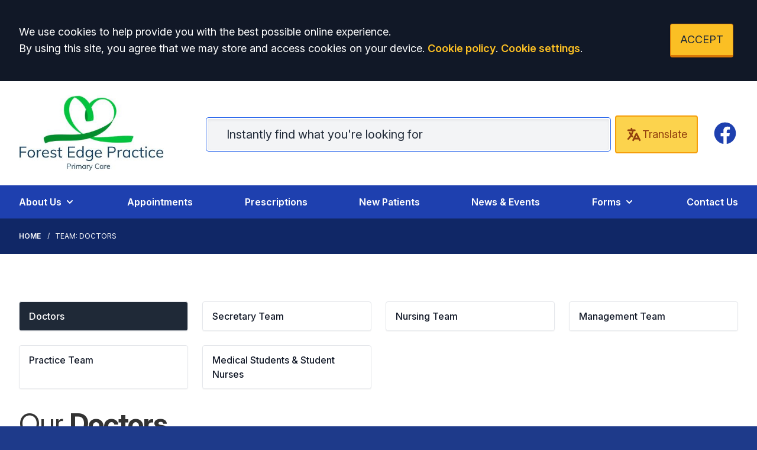

--- FILE ---
content_type: text/html; charset=utf-8
request_url: https://www.forestedgepractice.co.uk/team
body_size: 11300
content:
<!DOCTYPE html>
<html lang="en">
<head>
	<meta charset="utf-8">
	<meta http-equiv="X-UA-Compatible" content="IE=Edge">
	<meta name="viewport" content="width=device-width, initial-scale=1.0">
	<meta name="brand" content="treeviewdesigns">
	<meta name="theme" content="Luna">
	<meta name="csrf-token" content="h3HHgNugwwfCu3PwGdedqQqMvnQaAJC1surUjlnA">
	<meta name="search" content="{&quot;type&quot;:&quot;algolia&quot;,&quot;index&quot;:&quot;site_index&quot;,&quot;app_id&quot;:&quot;23XCGXX052&quot;,&quot;search_key&quot;:&quot;b43f9d9fccfef9281517b9393d9899c8&quot;,&quot;show_logo&quot;:&quot;true&quot;}">
	<meta name="js-files" content="{&quot;images\/structure\/search-by-algolia-light-background.svg&quot;:&quot;https:\/\/d2m1owqtx0c1qg.cloudfront.net\/themes\/luna\/default\/images\/structure\/search-by-algolia-light-background.svg&quot;}">
	<meta name="opening-hours" content="{&quot;monday&quot;:{&quot;from&quot;:&quot;08:30&quot;,&quot;to&quot;:&quot;18:30&quot;,&quot;is_closed&quot;:false},&quot;tuesday&quot;:{&quot;from&quot;:&quot;08:30&quot;,&quot;to&quot;:&quot;18:30&quot;,&quot;is_closed&quot;:false},&quot;wednesday&quot;:{&quot;from&quot;:&quot;08:30&quot;,&quot;to&quot;:&quot;18:30&quot;,&quot;is_closed&quot;:false},&quot;thursday&quot;:{&quot;from&quot;:&quot;08:30&quot;,&quot;to&quot;:&quot;18:30&quot;,&quot;is_closed&quot;:false},&quot;friday&quot;:{&quot;from&quot;:&quot;08:30&quot;,&quot;to&quot;:&quot;18:30&quot;,&quot;is_closed&quot;:false},&quot;saturday&quot;:{&quot;from&quot;:&quot;09:00&quot;,&quot;to&quot;:&quot;11:30&quot;,&quot;is_closed&quot;:false},&quot;sunday&quot;:{&quot;from&quot;:null,&quot;to&quot;:null,&quot;is_closed&quot;:true}}">
	<meta name="nav" content="{&quot;main&quot;:[{&quot;id&quot;:27,&quot;master_id&quot;:1,&quot;label&quot;:&quot;About Us&quot;,&quot;type&quot;:&quot;links-sub-navigation&quot;,&quot;url&quot;:null,&quot;body&quot;:null,&quot;target&quot;:&quot;_self&quot;,&quot;rel&quot;:null,&quot;subs&quot;:[{&quot;id&quot;:28,&quot;master_id&quot;:27,&quot;label&quot;:&quot;About Us&quot;,&quot;type&quot;:&quot;internal-resource&quot;,&quot;url&quot;:&quot;\/about-us&quot;,&quot;body&quot;:null,&quot;target&quot;:&quot;_self&quot;,&quot;rel&quot;:null,&quot;subs&quot;:[]},{&quot;id&quot;:43,&quot;master_id&quot;:27,&quot;label&quot;:&quot;Opening Hours&quot;,&quot;type&quot;:&quot;internal-resource&quot;,&quot;url&quot;:&quot;\/opening-closing-hours&quot;,&quot;body&quot;:null,&quot;target&quot;:&quot;_self&quot;,&quot;rel&quot;:null,&quot;subs&quot;:[]},{&quot;id&quot;:42,&quot;master_id&quot;:27,&quot;label&quot;:&quot;Policies &amp; Procedures&quot;,&quot;type&quot;:&quot;internal-resource&quot;,&quot;url&quot;:&quot;\/policies-procedures&quot;,&quot;body&quot;:null,&quot;target&quot;:&quot;_self&quot;,&quot;rel&quot;:null,&quot;subs&quot;:[]},{&quot;id&quot;:47,&quot;master_id&quot;:27,&quot;label&quot;:&quot;Leave a Review&quot;,&quot;type&quot;:&quot;external-resource&quot;,&quot;url&quot;:&quot;https:\/\/www.nhs.uk\/services\/gp-surgery\/the-forest-edge-practice\/F86007\/leave-a-review&quot;,&quot;body&quot;:null,&quot;target&quot;:&quot;_blank&quot;,&quot;rel&quot;:&quot;nofollow noopener&quot;,&quot;subs&quot;:[]},{&quot;id&quot;:53,&quot;master_id&quot;:27,&quot;label&quot;:&quot;Friends &amp; Family Test&quot;,&quot;type&quot;:&quot;internal-resource&quot;,&quot;url&quot;:&quot;\/friends-family-test&quot;,&quot;body&quot;:null,&quot;target&quot;:&quot;_self&quot;,&quot;rel&quot;:null,&quot;subs&quot;:[]},{&quot;id&quot;:37,&quot;master_id&quot;:27,&quot;label&quot;:&quot;Meet The Team&quot;,&quot;type&quot;:&quot;internal-resource&quot;,&quot;url&quot;:&quot;\/team&quot;,&quot;body&quot;:null,&quot;target&quot;:&quot;_self&quot;,&quot;rel&quot;:null,&quot;subs&quot;:[]},{&quot;id&quot;:44,&quot;master_id&quot;:27,&quot;label&quot;:&quot;Patient Group&quot;,&quot;type&quot;:&quot;internal-resource&quot;,&quot;url&quot;:&quot;\/about-the-ppg&quot;,&quot;body&quot;:null,&quot;target&quot;:&quot;_self&quot;,&quot;rel&quot;:null,&quot;subs&quot;:[]},{&quot;id&quot;:40,&quot;master_id&quot;:27,&quot;label&quot;:&quot;Job Vacancies&quot;,&quot;type&quot;:&quot;internal-resource&quot;,&quot;url&quot;:&quot;\/job-vacancies&quot;,&quot;body&quot;:null,&quot;target&quot;:&quot;_self&quot;,&quot;rel&quot;:null,&quot;subs&quot;:[]},{&quot;id&quot;:54,&quot;master_id&quot;:27,&quot;label&quot;:&quot;North East London ICB Trust&quot;,&quot;type&quot;:&quot;external-resource&quot;,&quot;url&quot;:&quot;https:\/\/northeastlondon.icb.nhs.uk\/&quot;,&quot;body&quot;:null,&quot;target&quot;:&quot;_blank&quot;,&quot;rel&quot;:&quot;nofollow noopener&quot;,&quot;subs&quot;:[]},{&quot;id&quot;:65,&quot;master_id&quot;:27,&quot;label&quot;:&quot;You and Your General Practice&quot;,&quot;type&quot;:&quot;external-resource&quot;,&quot;url&quot;:&quot;https:\/\/www.england.nhs.uk\/long-read\/you-and-your-general-practice-english\/&quot;,&quot;body&quot;:null,&quot;target&quot;:&quot;_blank&quot;,&quot;rel&quot;:&quot;nofollow noopener&quot;,&quot;subs&quot;:[]}]},{&quot;id&quot;:36,&quot;master_id&quot;:1,&quot;label&quot;:&quot;Appointments&quot;,&quot;type&quot;:&quot;internal-resource&quot;,&quot;url&quot;:&quot;\/appointments&quot;,&quot;body&quot;:null,&quot;target&quot;:&quot;_self&quot;,&quot;rel&quot;:null,&quot;subs&quot;:[]},{&quot;id&quot;:22,&quot;master_id&quot;:1,&quot;label&quot;:&quot;Prescriptions&quot;,&quot;type&quot;:&quot;internal-resource&quot;,&quot;url&quot;:&quot;\/repeat-prescriptions&quot;,&quot;body&quot;:null,&quot;target&quot;:&quot;_self&quot;,&quot;rel&quot;:null,&quot;subs&quot;:[]},{&quot;id&quot;:21,&quot;master_id&quot;:1,&quot;label&quot;:&quot;New Patients&quot;,&quot;type&quot;:&quot;internal-resource&quot;,&quot;url&quot;:&quot;\/new-patient-registration&quot;,&quot;body&quot;:null,&quot;target&quot;:&quot;_self&quot;,&quot;rel&quot;:null,&quot;subs&quot;:[]},{&quot;id&quot;:41,&quot;master_id&quot;:1,&quot;label&quot;:&quot;News &amp; Events&quot;,&quot;type&quot;:&quot;internal-resource&quot;,&quot;url&quot;:&quot;\/news&quot;,&quot;body&quot;:null,&quot;target&quot;:&quot;_self&quot;,&quot;rel&quot;:null,&quot;subs&quot;:[]},{&quot;id&quot;:55,&quot;master_id&quot;:1,&quot;label&quot;:&quot;Forms&quot;,&quot;type&quot;:&quot;links-sub-navigation&quot;,&quot;url&quot;:null,&quot;body&quot;:null,&quot;target&quot;:&quot;_self&quot;,&quot;rel&quot;:null,&quot;subs&quot;:[{&quot;id&quot;:56,&quot;master_id&quot;:55,&quot;label&quot;:&quot;Accessibility Needs&quot;,&quot;type&quot;:&quot;internal-resource&quot;,&quot;url&quot;:&quot;\/form-accessibility-needs&quot;,&quot;body&quot;:null,&quot;target&quot;:&quot;_self&quot;,&quot;rel&quot;:null,&quot;subs&quot;:[]},{&quot;id&quot;:57,&quot;master_id&quot;:55,&quot;label&quot;:&quot;Application for Online Access&quot;,&quot;type&quot;:&quot;internal-resource&quot;,&quot;url&quot;:&quot;\/form-application-for-online&quot;,&quot;body&quot;:null,&quot;target&quot;:&quot;_self&quot;,&quot;rel&quot;:null,&quot;subs&quot;:[]},{&quot;id&quot;:58,&quot;master_id&quot;:55,&quot;label&quot;:&quot;Carer Registration&quot;,&quot;type&quot;:&quot;internal-resource&quot;,&quot;url&quot;:&quot;\/form-carer-registration&quot;,&quot;body&quot;:null,&quot;target&quot;:&quot;_self&quot;,&quot;rel&quot;:null,&quot;subs&quot;:[]},{&quot;id&quot;:59,&quot;master_id&quot;:55,&quot;label&quot;:&quot;Feedback and Suggestions&quot;,&quot;type&quot;:&quot;internal-resource&quot;,&quot;url&quot;:&quot;\/feedback-and-suggestions-form&quot;,&quot;body&quot;:null,&quot;target&quot;:&quot;_self&quot;,&quot;rel&quot;:null,&quot;subs&quot;:[]},{&quot;id&quot;:60,&quot;master_id&quot;:55,&quot;label&quot;:&quot;New Patient Registration&quot;,&quot;type&quot;:&quot;internal-resource&quot;,&quot;url&quot;:&quot;\/form-new-patient-registration&quot;,&quot;body&quot;:null,&quot;target&quot;:&quot;_self&quot;,&quot;rel&quot;:null,&quot;subs&quot;:[]},{&quot;id&quot;:64,&quot;master_id&quot;:55,&quot;label&quot;:&quot;Out of Area Disclaimer Form&quot;,&quot;type&quot;:&quot;internal-resource&quot;,&quot;url&quot;:&quot;\/form-out-of-area-disclaimer&quot;,&quot;body&quot;:null,&quot;target&quot;:&quot;_self&quot;,&quot;rel&quot;:null,&quot;subs&quot;:[]},{&quot;id&quot;:61,&quot;master_id&quot;:55,&quot;label&quot;:&quot;PPG Signup Form&quot;,&quot;type&quot;:&quot;internal-resource&quot;,&quot;url&quot;:&quot;\/form-ppg-signup-form&quot;,&quot;body&quot;:null,&quot;target&quot;:&quot;_self&quot;,&quot;rel&quot;:null,&quot;subs&quot;:[]},{&quot;id&quot;:62,&quot;master_id&quot;:55,&quot;label&quot;:&quot;Summary Care Record Opt-Out&quot;,&quot;type&quot;:&quot;internal-resource&quot;,&quot;url&quot;:&quot;\/form-summary-care-record-opt-out&quot;,&quot;body&quot;:null,&quot;target&quot;:&quot;_self&quot;,&quot;rel&quot;:null,&quot;subs&quot;:[]},{&quot;id&quot;:63,&quot;master_id&quot;:55,&quot;label&quot;:&quot;Travel Risk Assessment&quot;,&quot;type&quot;:&quot;internal-resource&quot;,&quot;url&quot;:&quot;\/form-travel-risk-assessment&quot;,&quot;body&quot;:null,&quot;target&quot;:&quot;_self&quot;,&quot;rel&quot;:null,&quot;subs&quot;:[]}]},{&quot;id&quot;:46,&quot;master_id&quot;:1,&quot;label&quot;:&quot;Contact Us&quot;,&quot;type&quot;:&quot;internal-resource&quot;,&quot;url&quot;:&quot;\/contact&quot;,&quot;body&quot;:null,&quot;target&quot;:&quot;_self&quot;,&quot;rel&quot;:null,&quot;subs&quot;:[]}],&quot;footer&quot;:[{&quot;id&quot;:10,&quot;master_id&quot;:2,&quot;label&quot;:&quot;Terms of Use&quot;,&quot;type&quot;:&quot;internal-resource&quot;,&quot;url&quot;:&quot;\/cookies&quot;,&quot;body&quot;:null,&quot;target&quot;:&quot;_self&quot;,&quot;rel&quot;:null,&quot;subs&quot;:[]},{&quot;id&quot;:11,&quot;master_id&quot;:2,&quot;label&quot;:&quot;Disclaimer&quot;,&quot;type&quot;:&quot;internal-resource&quot;,&quot;url&quot;:&quot;\/events&quot;,&quot;body&quot;:null,&quot;target&quot;:&quot;_self&quot;,&quot;rel&quot;:null,&quot;subs&quot;:[]},{&quot;id&quot;:12,&quot;master_id&quot;:2,&quot;label&quot;:&quot;Accessibility Statement&quot;,&quot;type&quot;:&quot;internal-resource&quot;,&quot;url&quot;:&quot;\/cookies&quot;,&quot;body&quot;:null,&quot;target&quot;:&quot;_self&quot;,&quot;rel&quot;:null,&quot;subs&quot;:[]},{&quot;id&quot;:14,&quot;master_id&quot;:2,&quot;label&quot;:&quot;Cookies&quot;,&quot;type&quot;:&quot;internal-resource&quot;,&quot;url&quot;:&quot;\/cookies&quot;,&quot;body&quot;:null,&quot;target&quot;:&quot;_self&quot;,&quot;rel&quot;:null,&quot;subs&quot;:[]},{&quot;id&quot;:15,&quot;master_id&quot;:2,&quot;label&quot;:&quot;Site Map&quot;,&quot;type&quot;:&quot;external-resource&quot;,&quot;url&quot;:&quot;sitemap.xml&quot;,&quot;body&quot;:null,&quot;target&quot;:&quot;_self&quot;,&quot;rel&quot;:null,&quot;subs&quot;:[]}]}">
	<meta name="cookies" content="{&quot;third_party_cookies&quot;:&quot;off&quot;,&quot;third_party_enabled&quot;:false}">
	<meta name="insights" content="{&quot;enabled&quot;:false,&quot;feedbackEnabled&quot;:true,&quot;gtm_id&quot;:null}">
	<meta name="captcha-site-key" content="6Lca5-UeAAAAAAHQsZMzaLb68lS0GOjrslIfeA4S">
	<title>Doctors</title><meta name="description" content="Meet The Doctors"><meta name="author" content="Tree View Designs"><meta name="google-maps-api-key" content="AIzaSyA5I9I_8lMYxzidQeU0LmtRLV1FRcs7aYs">
	<link rel="apple-touch-icon" sizes="57x57" href="https://d2m1owqtx0c1qg.cloudfront.net/themes/resources/favicon/apple-icon-57x57.png">
<link rel="apple-touch-icon" sizes="60x60" href="https://d2m1owqtx0c1qg.cloudfront.net/themes/resources/favicon/apple-icon-60x60.png">
<link rel="apple-touch-icon" sizes="72x72" href="https://d2m1owqtx0c1qg.cloudfront.net/themes/resources/favicon/apple-icon-72x72.png">
<link rel="apple-touch-icon" sizes="76x76" href="https://d2m1owqtx0c1qg.cloudfront.net/themes/resources/favicon/apple-icon-76x76.png">
<link rel="apple-touch-icon" sizes="114x114" href="https://d2m1owqtx0c1qg.cloudfront.net/themes/resources/favicon/apple-icon-114x114.png">
<link rel="apple-touch-icon" sizes="120x120" href="https://d2m1owqtx0c1qg.cloudfront.net/themes/resources/favicon/apple-icon-120x120.png">
<link rel="apple-touch-icon" sizes="144x144" href="https://d2m1owqtx0c1qg.cloudfront.net/themes/resources/favicon/apple-icon-144x144.png">
<link rel="apple-touch-icon" sizes="152x152" href="https://d2m1owqtx0c1qg.cloudfront.net/themes/resources/favicon/apple-icon-152x152.png">
<link rel="apple-touch-icon" sizes="180x180" href="https://d2m1owqtx0c1qg.cloudfront.net/themes/resources/favicon/apple-icon-180x180.png">
<link rel="icon" type="image/png" sizes="192x192"  href="https://d2m1owqtx0c1qg.cloudfront.net/themes/resources/favicon/android-icon-192x192.png">
<link rel="icon" type="image/png" sizes="32x32" href="https://d2m1owqtx0c1qg.cloudfront.net/themes/resources/favicon/favicon-32x32.png">
<link rel="icon" type="image/png" sizes="96x96" href="https://d2m1owqtx0c1qg.cloudfront.net/themes/resources/favicon/favicon-96x96.png">
<link rel="icon" type="image/png" sizes="16x16" href="https://d2m1owqtx0c1qg.cloudfront.net/themes/resources/favicon/favicon-16x16.png">
<link rel="manifest" href="https://d2m1owqtx0c1qg.cloudfront.net/themes/resources/favicon/manifest.json">
<meta name="msapplication-TileColor" content="#ffffff">
<meta name="msapplication-TileImage" content="https://d2m1owqtx0c1qg.cloudfront.net/themes/resources/favicon/ms-icon-144x144.png">
<meta name="theme-color" content="#ffffff">	<style>
		:root {--font-size: 1.125rem;--line-height: 1.75rem;--color-bg: #1E3A8A;--color-text: #333333;--color-anchor-text: #1D4ED8;--color-anchor-text-hover: #131212;--color-anchor-bg: transparent;--color-anchor-bg-hover: #F8E71C;--color-primary: #1E40AF;--color-primary-reverse: #ffffff;--color-primary-hover: #1E3A8A;--color-primary-border: #001927;--color-secondary: #007F3B;--color-secondary-reverse: #ffffff;--color-secondary-hover: #037035;--color-secondary-border: #00401E;--color-brand-three: #374151;--color-brand-three-reverse: #ffffff;--color-brand-three-hover: #4B5563;--color-brand-three-border: #1F2937;--color-brand-four: #14406B;--color-brand-four-reverse: #ffffff;--color-brand-four-hover: #059669;--color-brand-four-border: #065F46;--color-brand-five: #5f2861;--color-brand-five-reverse: #ffffff;--color-brand-five-hover: #059669;--color-brand-five-border: #065F46;--color-breadcrumbs-bg: #102766;--color-breadcrumbs-text: #FFFFFF;--color-breadcrumbs-hover: #F8E71C;--color-breadcrumbs-active: #FFFFFF;--color-breaking-news-bg: #ffeb3b;--color-breaking-news-heading: #212b32;--color-breaking-news-text: #212b32;--color-breaking-news-anchor: #005eb8;--color-breaking-news-anchor-hover: #ffffff;--color-breaking-news-anchor-hover-bg: #005eb8;--color-breaking-news-cursor: #212b32;--color-breaking-news-navigation: #212b32;--color-breaking-news-navigation-hover: #005eb8;--color-feedback-bg: #111827;--color-feedback-heading: #fde047;--color-feedback-sub-heading: #ffffff;--color-feedback-text: #ffffff;--color-feedback-button-bg: #005eb8;--color-feedback-button-text: #ffffff;--color-feedback-button-bg-hover: #005eb8;--color-feedback-button-text-hover: #ffffff;--color-feedback-ping: #fde047;--color-feedback-ping-hover: #fde047;--padding-top-segment-default: 2rem;--padding-bottom-segment-default: 2rem;--padding-top-segment-sm: 2.5rem;--padding-bottom-segment-sm: 2.5rem;--padding-top-segment-md: 4rem;--padding-bottom-segment-md: 4rem;--padding-top-segment-lg: 5rem;--padding-bottom-segment-lg: 5rem;--padding-top-segment-xl: 5rem;--padding-bottom-segment-xl: 5rem;--padding-top-segment-2xl: 5rem;--padding-bottom-segment-2xl: 5rem}
	</style>
	<link rel="stylesheet" href="https://d2m1owqtx0c1qg.cloudfront.net/themes/luna/default/dist/css/app.css?v=a8d07eea787af907b673fcaa5da22421">
	<script async src="https://d2m1owqtx0c1qg.cloudfront.net/themes/luna/default/dist/js/head.js?v=a8d07eea787af907b673fcaa5da22421"></script>
	<meta property="og:title" content="Doctors" />
<meta property="og:type" content="website" />
<meta property="og:url" content="https://www.forestedgepractice.co.uk/team" />
	<style>
    a {
    font-weight:600;
    }
</style>
	
	<script src="https://www.google.com/recaptcha/api.js" defer></script>
		</head>
<body>
<main class="relative">
		<div id="app" >

		
		<cookie-consent accept-all-label="ACCEPT">
			<template v-slot:consent="{ toggle }">
				<p class="text-white lg:mb-0">We use cookies to help provide you with the best possible online experience.<br />By using this site, you agree that we may store and access cookies on your device. <a href="/cookies" class="text-yellow-400 hover:text-gray-400">Cookie policy</a>.
<a href="#" @click.prevent="toggle" class="text-yellow-400 hover:text-gray-400">Cookie settings</a>.</p>
			</template>
			<template v-slot:setup>
				<cookie-setup
					wrapper-class="mt-6 pt-6 border-t border-solid border-gray-600"
					on-label="On" off-label="Off"
					confirm-selection-label="Confirm selection"
				>
					<template v-slot:functional>
						<h3 class="text-yellow-400">Functional Cookies</h3><p class="text-white">Functional Cookies are enabled by default at all times so that we can save your preferences for cookie settings and ensure site works and delivers best experience.</p>
					</template>
					<template v-slot:third-party>
						<h3 class="text-yellow-400">3rd Party Cookies</h3><p class="text-white">This website uses Google Analytics to collect anonymous information such as the number of visitors to the site, and the most popular pages.<br />Keeping this cookie enabled helps us to improve our website.</p>
					</template>
				</cookie-setup>
			</template>
		</cookie-consent>

		

		<google-translate-dialog></google-translate-dialog>
<header id="header" class="bg-white">
    <div class="container xl:py-6 py-3 xl:flex xl:justify-between items-center">
        <div class="xl:flex xl:flex-row items-center">
            <div class="xl:flex-1 xl:pr-10">
                <a class="xl:flex pb-0 hover:bg-transparent items-center" href="/" aria-label="Home">
                    <img src="/media/content/images/logos/logo.webp" alt="Forest Edge Surgery Logo" class="h-32 mx-auto xl:pr-8" />
                </a>
            </div>
        </div>
        <div class="xl:flex-grow pb-6 xl:pb-0">
            <div class="py-3 flex items-center">
                <search-form 
                    input-class="py-3 pl-2 pr-5 md:pl-8 md:pr-16 block w-full shadow-inner bg-gray-100 shadow text-primary md:text-xl border-2 focus:border-white border-primary placeholder-gray-800 rounded"
                    close-button-class="text-primary absolute right-0 top-0 h-full w-14 md:w-20 flex items-center justify-center cursor-pointer">
                </search-form>
                <google-translate-toggle class="inline-flex items-center justify-center w-12 md:w-24 lg:w-auto ml-2 bg-yellow-300 hover:bg-yellow-400 text-yellow-800 rounded border-2 border-yellow-500 py-3 md:py-4 md:px-4 mt-1">
                    <google-translate-icon class="h-6 w-6 md:h-7 md:w-7"></google-translate-icon><span class="hidden lg:inline-block">Translate</span>
                </google-translate-toggle>

            </div>

        </div>
        <!--Social icons:-->
                <div class="hidden xl:flex ml-6 space-x-2">
                    <a href="https://www.facebook.com/61581599825706/" rel="noopener noreferrer nofollow" target="_blank" title="Facebook (Opens in new window)" 
                    class="bg-transparent focus:bg-transparent text-primary hover:bg-transparent hover:text-primary-hover focus:text-primary-hover">
                        <span class="sr-only">Facebook</span> 
                        <svg fill="currentColor" viewBox="0 0 24 24" aria-hidden="true" class="h-11 w-auto">
                            <path fill-rule="evenodd" d="M22 12c0-5.523-4.477-10-10-10S2 6.477 2 12c0 4.991 3.657 9.128 8.438 9.878v-6.987h-2.54V12h2.54V9.797c0-2.506 1.492-3.89 3.777-3.89 1.094 0 2.238.195 2.238.195v2.46h-1.26c-1.243 0-1.63.771-1.63 1.562V12h2.773l-.443 2.89h-2.33v6.988C18.343 21.128 22 16.991 22 12z" clip-rule="evenodd"></path>
                        </svg>
                    </a>
                    
                </div>
    </div>
    <section class="bg-primary">
        <div class="container">
            <main-navigation-toggler
                collapsed-class="xl:hidden text-white flex justify-between items-center w-full py-3"
                expanded-class="xl:hidden text-primary-reverse flex justify-between items-center w-full py-3 border-b border-white"
            ></main-navigation-toggler>
            <main-navigation
                main-wrapper-css="w-full py-2 xl:py-0 xl:flex xl:w-auto flex-col xl:flex-row xl:space-x-5 xl:justify-between"
                main-anchor-css="block py-2 xl:py-4 text-base text-white bg-transparent hover:text-blue-200 focus:text-primary-reverse hover:bg-transparent focus:bg-transparent font-semibold"
                main-expanded-anchor-css="block py-2 xl:py-4 text-base text-blue-100 bg-transparent hover:text-blue-100 hover:bg-transparent font-semibold"
                sub-wrapper-css="flex flex-col bg-primary py-1 xl:rounded-b overflow-hidden text-base whitespace-nowrap xl:shadow xl:border-t-2 border-primary-border xl:absolute"
                sub-anchor-css="py-2 px-4 text-white bg-primary xl:text-primary-reverse hover:text-blue-200 hover:bg-transparent"
            ></main-navigation>
        </div>
    </section>
</header>
<show-if-path :paths="['/']">
    <div class="w-full">
        <braking-news-feed></braking-news-feed>
    </div>
</show-if-path>

					<div class="breadcrumbs">

    <nav class="container" aria-label="You are here:">

        
            
                <a href="/" class="whitespace-nowrap">Home</a>

            
        
            
                <span class="whitespace-nowrap">
                    Team: Doctors
                </span>

            
        
    </nav>

</div>		
		<section>
			    <section class="segment bg-white">
        <div class="container">
            <select-redirect
    :options="[{&quot;name&quot;:&quot;Doctors&quot;,&quot;value&quot;:&quot;https:\/\/www.forestedgepractice.co.uk\/team?category=doctors&quot;},{&quot;name&quot;:&quot;Secretary Team&quot;,&quot;value&quot;:&quot;https:\/\/www.forestedgepractice.co.uk\/team?category=secretary-team&quot;},{&quot;name&quot;:&quot;Nursing Team&quot;,&quot;value&quot;:&quot;https:\/\/www.forestedgepractice.co.uk\/team?category=nursing-team&quot;},{&quot;name&quot;:&quot;Management Team &quot;,&quot;value&quot;:&quot;https:\/\/www.forestedgepractice.co.uk\/team?category=reception-team&quot;},{&quot;name&quot;:&quot;Practice Team&quot;,&quot;value&quot;:&quot;https:\/\/www.forestedgepractice.co.uk\/team?category=practice-team&quot;},{&quot;name&quot;:&quot;Medical Students &amp; Student Nurses&quot;,&quot;value&quot;:&quot;https:\/\/www.forestedgepractice.co.uk\/team?category=medical-students-student-nurses&quot;}]"
    aria-label="Team categories"
    class="mb-8 md:hidden"
></select-redirect>

<div class="hidden md:grid grid-cols-1 sm:grid-cols-2 md:grid-cols-3 lg:grid-cols-4 gap-4 lg:gap-6 mb-8">
    <a
        v-for="category in [{&quot;name&quot;:&quot;Doctors&quot;,&quot;value&quot;:&quot;https:\/\/www.forestedgepractice.co.uk\/team?category=doctors&quot;},{&quot;name&quot;:&quot;Secretary Team&quot;,&quot;value&quot;:&quot;https:\/\/www.forestedgepractice.co.uk\/team?category=secretary-team&quot;},{&quot;name&quot;:&quot;Nursing Team&quot;,&quot;value&quot;:&quot;https:\/\/www.forestedgepractice.co.uk\/team?category=nursing-team&quot;},{&quot;name&quot;:&quot;Management Team &quot;,&quot;value&quot;:&quot;https:\/\/www.forestedgepractice.co.uk\/team?category=reception-team&quot;},{&quot;name&quot;:&quot;Practice Team&quot;,&quot;value&quot;:&quot;https:\/\/www.forestedgepractice.co.uk\/team?category=practice-team&quot;},{&quot;name&quot;:&quot;Medical Students &amp; Student Nurses&quot;,&quot;value&quot;:&quot;https:\/\/www.forestedgepractice.co.uk\/team?category=medical-students-student-nurses&quot;}]"
        :href="category.value"
        role="button"
        class="flex shadow-sm rounded border border-gray-200 default-box"
        :class="['https://www.forestedgepractice.co.uk/team?category=doctors' === category.value ? 'text-white hover:text-white focus:text-white bg-gray-800 hover:bg-gray-800 focus:bg-gray-800' : 'text-gray-900 hover:text-gray-900 focus:text-gray-900 bg-white hover:bg-gray-50 focus:bg-gray-50']"
    >
        <span
            class="block px-4 py-3 text-base font-medium whitespace-pre-wrap truncate"
        >{{ category.name }}</span>
    </a>
</div>
            <h1 class="inline-block border-b-8 border-primary-border mb-0 pb-5">Our <strong>Doctors</strong></h1>

<div class="h-8 mt-6 border-t border-gray-300"> </div>

<div class="grid gap-6 lg:grid-cols-2 lg:gap-12">
<div class="bg-white p-10 rounded shadow">
<h2>Dr. R. Cameron-Mowat</h2>

<p><strong>Gender:</strong> Female<br />
<strong>Primary qualifications:</strong> MB, BS, MRCGP, DRCOG<br />
<strong>Other qualifications:</strong> Qualified 1977 at the Royal London Hospital<br />
<strong>Special interests:</strong> Gynae, Palliative Care, Family Planning, Teaching</p>

<p><strong>Qualified:</strong> 1977 at the Royal London Hospital</p>

<p><strong>Working Days: </strong>Tuesday and Thursday</p>

<p><strong>GMC Number:</strong> 2372332</p>
</div>

<div class="bg-white p-10 rounded shadow">
<h2>Dr. M. Tahir</h2>

<p><strong>Gender:</strong> Male<br />
<strong>Primary qualifications:</strong> MB, BS, MRCGP, MBBS 1988 University of Newcastle upon Tyne<br />
<strong>Special interests:</strong> Diabetes, Hypertension, MSK</p>

<p><strong>Qualified: </strong>1988 from Newcastle-upon-Tyne</p>

<p><strong>Working Days: </strong>Tuesday, Wednesday, Thursday, Friday</p>

<p><strong>GMC Number: </strong>3282588</p>
</div>

<div class="bg-white p-10 rounded shadow">
<h2>Dr. S. Thompson</h2>

<p><strong>Gender:</strong> Female<br />
<strong>Primary qualifications:</strong> MBBS, +  MRCGP. + DFFP. <br />
<strong>Special interests:</strong> QOF, Hypertension, Coronary Heart Disease, Atrial Fibrillation</p>

<p><strong>Qualified:</strong> 1997 University of London. Also, Qualified 1997 from St Barts Hospital Medical School. </p>

<p><strong>Working Days: </strong>Monday,<strong> </strong>Tuesday, Wednesday, Thursday, Friday</p>

<p><strong>GMC Number:</strong> 4478175</p>
</div>

<div class="bg-white p-10 rounded shadow">
<h2>Dr. A. Hameed</h2>

<p><strong>Gender:</strong> Female<br />
<strong>Primary qualifications:</strong> MBBS, MRCGP<br />
<strong>Special interests:</strong> Child Safeguarding, Training</p>

<p><strong>Qualified:</strong> 2010 from St George's University (London)</p>

<p><strong>Working Days: </strong>Monday, Wednesday, Thursday, Friday</p>

<p><strong>GMC Number: </strong>7083858</p>
</div>

<div class="bg-white p-10 rounded shadow">
<h2>Dr. G. Todd</h2>

<p><strong>Gender:</strong> Female<br />
<strong>Primary qualifications:</strong> BSc, MBBS, MRCGP<br />
<strong>Special interests:</strong> Pharmacy/ Medicine Management</p>

<p><strong>Qualified:</strong> 2015 from Barts and The London School of Medicine and Dentistry (London)</p>

<p><strong>Working Days: </strong>Monday, Tuesday, Wednesday, Thursday</p>

<p><strong>GMC Number: </strong>7495117 </p>
</div>

<div class="bg-white p-10 rounded shadow">
<h2>Dr. R. Rahman</h2>

<p><strong>Gender:</strong> Female<br />
<strong>Primary qualifications:</strong> MB ChB 2016, BSc Global Health, MRCGP<br />
<strong>Special interests:</strong> QOF, Care of Elderly, Mental Health</p>

<p><strong>Qualified: </strong>2016 University of Manchester</p>

<p><strong>Working Days: </strong>Tuesday, Wednesday, Thursday, Friday</p>

<p><strong>GMC Number: </strong>7528205</p>
</div>

<div class="bg-white p-10 rounded shadow">
<h2>Dr. N. Akram</h2>

<p><strong>Gender:</strong> Female<br />
<strong>Primary qualifications:</strong> MBBS, DRCOG, DFFP, MRCGP, DFSRH<br />
<strong>Special interests:</strong> Family Planning, Paediatrics, Gynae</p>

<p><strong>Qualified:</strong> 1995 from Kings College Hospital (London)</p>

<p><strong>Working Days: </strong>Tuesday, Wednesday</p>

<p><strong>GMC Number: </strong>4154477</p>
</div>

<div class="bg-white p-10 rounded shadow">
<h2>Dr. D. Nadim</h2>

<p><strong>Gender:</strong> Female<br />
<strong>Primary qualifications:</strong> MB BSD, MRCGP</p>

<p><strong>Qualified: </strong>2014 University College London</p>

<p><strong>Working Days: </strong>Tuesday, Wednesday</p>

<p><strong>GMC Number: </strong>7461192</p>
</div>

<div class="bg-white p-10 rounded shadow">
<h2>Dr. T. Misbah</h2>

<p><strong>Gender:</strong> Female<br />
<strong>Primary qualifications:</strong> MB BS, MRCGP, iBSc<br />
<strong>Special interests:</strong> Paediatrics, Gastroenterology</p>

<p><b>Qualified: </b>2013 University College London</p>

<p><strong>Working Days: </strong>Monday, Wednesday, Friday</p>

<p><strong>GMC Number:</strong> 7427134</p>
</div>

<div class="bg-white p-10 rounded shadow">
<h2>Dr. V. Patel (Locum)</h2>

<p><strong>Gender: </strong>Male<br />
<strong>Primary qualifications:  </strong>MRCGP, MB ChB<br />
<strong>Special interests: </strong>ENT, MSK, Medicines Management </p>

<p><strong>Qualified:  2014</strong>:<strong> </strong>University of Leicester</p>

<p><strong>Working Days:  </strong>Friday</p>

<p><strong>GMC Number</strong>: 7461523</p>
</div>

<div class="bg-white p-10 rounded shadow">
<h2>Dr. H. Ahmed</h2>

<p><strong>Gender:</strong> Male<br />
<strong>Primary qualifications:</strong> MB BChir, MRCGP<br />
<strong>Special interests:</strong> Palliative Care. Paediatrics</p>

<p><strong>Qualified: </strong>2019 University of Cambridge</p>

<p><strong>Working Days: </strong>Monday, Wednesday, Friday</p>

<p><strong>GMC Number</strong>: 7659171</p>
</div>

<div class="bg-white p-10 rounded shadow">
<h2>Dr. N. Nagarajah</h2>

<p><strong>Gender:</strong> Female<br />
<strong>Primary qualifications:</strong> MRCGP, MBBS, BSc(Hons)<br />
<strong>Other qualifications</strong>: BMS PPMC<br />
<strong>Special interests:</strong> Menopause, MSK, ENT</p>

<p><strong>Qualified: </strong>2014 Barts and The London SMD</p>

<p><strong>Working Days: </strong>Monday</p>

<p><strong>GMC Number</strong>: 7461823</p>
</div>
</div>

        </div>
    </section>
    		</section>

		
					<div><footer class="text-gray-600 body-font bg-blue-800">
      <div class="container px-5 py-8 lg:pt-14 lg:pb-4 mx-auto flex md:items-center lg:items-start md:flex-row md:flex-nowrap flex-wrap flex-col">
        <div class="w-64 flex-shrink-0 md:mx-0 mx-auto text-center md:text-left">
          <svg aria-hidden="true" role="img" class="h-16 w-auto text-white inline-flex mb-4" xmlns="http://www.w3.org/2000/svg" fill="currentColor" viewBox="0 0 70.4 28.3">
              <path class="st0" d="M70.4,28.3V0H0v28.3H70.4L70.4,28.3z M28.3,2.7l-4.9,22.8h-7.6L11,9.8H11L7.8,25.6H2L6.9,2.7h7.7l4.7,15.8h0.1
                  l3.2-15.8H28.3L28.3,2.7z M50.1,2.7l-4.8,22.8h-6.1l2-9.8H34l-2,9.8h-6.1l4.8-22.8h6.1l-1.8,8.7h7.3L44,2.7H50.1L50.1,2.7z
                   M67.8,3.4l-1.5,4.5c-1.2-0.6-2.8-1-5.1-1c-2.4,0-4.4,0.4-4.4,2.2c0,3.2,8.9,2,8.9,9c0,6.3-5.9,7.9-11.2,7.9
                  c-2.4,0-5.1-0.6-7.1-1.2l1.4-4.6c1.2,0.8,3.6,1.3,5.6,1.3c1.9,0,4.9-0.4,4.9-2.7c0-3.7-8.9-2.3-8.9-8.7c0-5.9,5.2-7.7,10.2-7.7
                  C63.6,2.3,66.2,2.6,67.8,3.4L67.8,3.4z"/>
          </svg>
          <p class="mt-2 text-lg text-white"><strong>Providing NHS Services</strong></p>
          <p class="text-white">Forest Edge Practice<br/>
                                Hainault Health Centre</br>
                                Manford Way<br/>
                                Chigwell<br/>
                                IG7 4DF
         </p>
          <p class="text-white"><strong>Telephone:</strong> <a class="text-white" href="tel:02085009938">020 8500 9938</a>
        </div>
        <div class="flex-grow flex flex-wrap md:pl-20 md:mt-0 mt-10 md:text-left text-center">
          <div class="lg:w-1/4 md:w-1/2 w-full px-4">
                <h2 class="font-bold text-yellow-400 tracking-widest text-xl mb-3">PRACTICE INFO</h2>
                <ul class="list-none mb-10 ml-0">
                    <li>
                        <a class="text-white hover:text-black" href="/about-us">About Us</a>
                    </li>
             
                    <li>
                        <a class="text-white hover:text-black" href="/gp-earnings">GP Net Earnings</a>
                    </li>
              
                    <li>
                        <a class="text-white hover:text-black" href="/team">Meet The Team</a>
                    </li>
                    <li>
                        <a class="text-white hover:text-black" href="/job-vacancies">Jobs</a>
                    </li>
                    <li>
                        <a class="text-white hover:text-black" href="/about-the-ppg">Patient Group</a>
               
                    </li>
                    <li>
                        <a class="text-white hover:text-black" href="/policies-procedures">Practice Policies</a>
                    </li>
                  
              
                </ul>
          </div>
          
          <div class="lg:w-1/4 md:w-1/2 w-full px-4">
            <h2 class="font-bold text-yellow-400 tracking-widest text-xl mb-3">LEGAL</h2>
            <ul class="list-none mb-10 ml-0">
              <li>
                <a class="text-white hover:text-black" href="/terms-of-use">Terms of Use</a>
              </li>
              <li>
                <a class="text-white hover:text-black" href="/website-privacy">Website Privacy</a>
              </li>
              <li>
                <a class="text-white hover:text-black" href="/accessibility-statement">Accessibility</a>
              </li>
              <li>
                <a class="text-white hover:text-black" href="/cookies">Cookies</a>
              </li>
              <li>
                <a class="text-white hover:text-black" href="/copyright">Copyright</a>
              </li>
              <li>
                <a class="text-white hover:text-black" href="/compliments-and-complaints">Make a Complaint</a>
              </li>
              
            </ul>
          </div>
          <div class="lg:w-1/4 md:w-1/2 w-full px-4">
               <h2 class="font-bold text-yellow-400 tracking-widest text-xl mb-3">NHS RESOURCES</h2>
          <ul class="list-none mb-10 ml-0">
            <li>
              <a class="text-white hover:text-black" href="https://www.nhs.uk/conditions/" rel="noopener noreferrer nofollow" target="_blank" title="NHS Website (Opens in new window)">Health A-Z</a>
            </li>
            <li>
              <a class="text-white hover:text-black" href="https://www.nhs.uk/live-well/"  rel="noopener noreferrer nofollow" target="_blank" title="NHS Website (Opens in new window)">Live Well</a>
            </li>
            <li>
              <a class="text-white hover:text-black" href="https://www.nhs.uk/mental-health/"  rel="noopener noreferrer nofollow" target="_blank" title="NHS Website (Opens in new window)">Mental Health</a>
            </li>
            <li>
              <a class="text-white hover:text-black" href="https://www.nhs.uk/conditions/social-care-and-support-guide/"  rel="noopener noreferrer nofollow" target="_blank" title="NHS Website (Opens in new window)">Social Care & Support</a>
            </li>
            <li>
              <a class="text-white hover:text-black" href="https://www.nhs.uk/pregnancy/"  rel="noopener noreferrer nofollow" target="_blank" title="NHS Website (Opens in new window)">Pregnancy</a>
            </li>
            <li>
              <a class="text-white hover:text-black" href="https://www.nhs.uk/nhs-services/"  rel="noopener noreferrer nofollow" target="_blank" title="NHS Website (Opens in new window)">NHS Services</a>
            </li>
          </ul>
              
          </div>
                          <div class="lg:w-1/4 md:w-1/2 w-full px-4">
              <a href="https://www.cqc.org.uk/location/1-557830155" target="_blank" rel="nofollow noopener noreferrer" class="text-center">
                <span class="sr-only">The Care Quality Commission</span>
                <svg version="1.1" xmlns="http://www.w3.org/2000/svg" xmlns:xlink="http://www.w3.org/1999/xlink" x="0px" y="0px" class="w-full" viewBox="0 0 170.083 53.739" enable-background="new 0 0 170.083 53.739" xml:space="preserve">
                  <g>
                    <g>
                      <defs>
                        <rect width="170.083" height="53.739"></rect>
                      </defs>
                      <path fill="#FFFFFF" d="M72.831,30.204c-3.314,0-5.452,2.42-5.452,5.994
                        c0,3.596,2.115,5.947,5.288,5.947c3.29,0,5.43-2.375,5.43-5.947C78.097,32.554,76.005,30.204,72.831,30.204 M72.784,40.475
                        c-1.948,0-3.407-1.738-3.407-4.348c0-2.561,1.292-4.277,3.337-4.277c1.951,0,3.386,1.762,3.386,4.371
                        C76.1,38.808,74.901,40.475,72.784,40.475 M141.793,26.211c-0.683,0-1.222,0.542-1.222,1.223s0.539,1.223,1.222,1.223
                        c0.681,0,1.222-0.541,1.222-1.223S142.474,26.211,141.793,26.211 M61.764,40.311c-3.457,0-5.621-2.492-5.621-6.322
                        c0-3.926,2.587-6.254,5.785-6.254c2.209,0,3.596,0.941,3.786,1.059l0.915-1.457c-0.188-0.188-1.715-1.456-4.818-1.456
                        c-4.326,0-7.83,3.054-7.83,8.295c0,5.053,3.315,8.014,7.524,8.014c3.174,0,5.1-1.456,5.264-1.643l-0.915-1.457
                        C65.688,39.183,64.02,40.311,61.764,40.311 M150.397,30.204c-3.312,0-5.451,2.42-5.451,5.994c0,3.596,2.115,5.947,5.287,5.947
                        c3.291,0,5.429-2.375,5.429-5.947C155.662,32.554,153.573,30.204,150.397,30.204 M150.351,40.475
                        c-1.951,0-3.406-1.738-3.406-4.348c0-2.561,1.291-4.277,3.338-4.277c1.949,0,3.385,1.762,3.385,4.371
                        C153.667,38.808,152.467,40.475,150.351,40.475 M163.093,30.204c-1.929,0-3.361,1.035-3.552,1.152v-0.848h-1.783v11.377h1.995v-9
                        c0.096-0.073,1.527-0.989,2.988-0.989c0.703,0,1.291,0.261,1.597,0.565c0.586,0.586,0.612,1.527,0.612,2.961v6.463h1.994v-6.604
                        c0-1.832-0.047-3.01-1.127-4.091C165.466,30.838,164.665,30.204,163.093,30.204 M91.869,30.204c-1.718,0-3.009,0.729-3.949,1.317
                        c-0.519-0.707-1.366-1.317-2.798-1.317c-1.787,0-3.338,1.058-3.479,1.152v-0.848h-1.787v11.377h1.998v-9.049
                        c0.164-0.092,1.527-0.94,2.915-0.94c0.681,0,1.175,0.212,1.481,0.519c0.588,0.61,0.565,1.645,0.565,3.172v6.299h1.975v-6.369
                        c0-0.918,0-2.162-0.191-2.657c0.262-0.163,1.623-0.963,3.008-0.963c0.684,0,1.203,0.188,1.555,0.588
                        c0.589,0.636,0.564,2.046,0.564,2.75v6.651h1.998v-6.604c0-1.832-0.047-3.01-1.13-4.091
                        C94.242,30.838,93.442,30.204,91.869,30.204 M116.287,41.885h1.998V30.508h-1.998V41.885z M117.274,26.211
                        c-0.683,0-1.224,0.542-1.224,1.223s0.541,1.223,1.224,1.223c0.681,0,1.223-0.541,1.223-1.223S117.955,26.211,117.274,26.211
                        M109.916,30.204c-1.714,0-3.009,0.729-3.949,1.317c-0.516-0.707-1.362-1.317-2.795-1.317c-1.788,0-3.34,1.058-3.481,1.152v-0.848
                        h-1.787v11.377h1.998v-9.049c0.168-0.092,1.529-0.94,2.916-0.94c0.683,0,1.178,0.212,1.481,0.519
                        c0.589,0.61,0.565,1.645,0.565,3.172v6.299h1.975v-6.369c0-0.918,0-2.162-0.189-2.657c0.258-0.163,1.623-0.963,3.009-0.963
                        c0.68,0,1.198,0.188,1.553,0.588c0.586,0.636,0.562,2.046,0.562,2.75v6.651h2v-6.604c0-1.832-0.047-3.01-1.129-4.091
                        C112.291,30.838,111.492,30.204,109.916,30.204 M122.915,33.306c0-0.845,0.705-1.528,2.091-1.528s2.563,0.684,2.705,0.776
                        l0.749-1.339c-0.117-0.096-1.385-1.012-3.596-1.012c-2.324,0-3.971,1.293-3.971,3.219c0,3.621,5.615,3.104,5.615,5.431
                        c0,1.013-0.961,1.694-2.186,1.694c-1.643,0-2.795-0.729-3.031-0.87l-0.754,1.387c0.145,0.117,1.646,1.126,3.902,1.126
                        c2.235,0,4.164-1.268,4.164-3.477C128.604,35.093,122.915,35.493,122.915,33.306 M140.808,41.885h1.998V30.508h-1.998V41.885z
                        M132.603,33.306c0-0.845,0.705-1.528,2.092-1.528s2.562,0.684,2.705,0.776l0.75-1.339c-0.117-0.096-1.385-1.012-3.594-1.012
                        c-2.328,0-3.974,1.293-3.974,3.219c0,3.621,5.614,3.104,5.614,5.431c0,1.013-0.959,1.694-2.184,1.694
                        c-1.644,0-2.798-0.729-3.031-0.87l-0.754,1.387c0.144,0.117,1.646,1.126,3.904,1.126c2.23,0,4.158-1.268,4.158-3.477
                        C138.29,35.093,132.603,35.493,132.603,33.306"></path>
                      <path fill="#FFFFFF" d="M61.693,22.204c3.506,0,5.527-1.739,5.713-1.926l-1.37-2.206
                        c-0.255,0.14-1.905,1.278-3.949,1.278c-2.948,0-4.828-2.113-4.828-5.341c0-3.296,2.181-5.271,4.992-5.271
                        c2.252,0,3.507,1.068,3.692,1.184l1.417-2.158c-0.163-0.162-1.766-1.787-5.248-1.787c-4.621,0-8.151,3.086-8.151,8.243
                        C53.961,19.187,57.329,22.204,61.693,22.204 M68.305,18.418c0,2.161,1.415,3.67,3.691,3.67c1.811,0,3.018-0.929,3.227-1.07v0.815
                        h2.718v-6.849c0-1.487,0.023-2.671-0.93-3.623c-1.115-1.114-2.762-1.276-3.737-1.276c-2.625,0-4.181,1.09-4.342,1.229l1.043,1.998
                        c0.164-0.094,1.533-0.836,3.042-0.836c0.86,0,1.37,0.209,1.625,0.464c0.325,0.327,0.349,0.65,0.349,1.346h-0.326
                        C73.273,14.287,68.305,14.357,68.305,18.418 M74.991,19.023c-0.138,0.069-0.906,0.696-2.183,0.696
                        c-0.765,0-1.764-0.325-1.764-1.508c0-1.439,1.439-1.788,3.46-1.788h0.487V19.023z M82.551,14.333
                        c0.349-0.51,1.298-1.648,3.204-1.648c0.16,0,0.603,0.046,0.697,0.07l0.721-2.37c-0.07-0.022-0.489-0.3-1.305-0.3
                        c-2.274,0-3.688,1.601-3.782,1.764v-1.44h-2.669v11.424h3.134V14.333z M92.413,10.085c-3.248,0-5.478,2.6-5.478,6.105
                        c0,3.321,1.974,5.967,5.688,5.967c2.531,0,4.272-1.184,4.34-1.253l-1.02-1.996c-0.49,0.231-1.604,0.811-3.045,0.811
                        c-2.273,0-2.971-1.74-2.924-2.576h7.523c0-0.162,0.047-0.488,0.047-0.974C97.546,12.453,95.757,10.085,92.413,10.085
                        M89.952,14.89c0.232-1.416,1.113-2.482,2.532-2.482c1.927,0,2.159,1.857,2.159,2.482H89.952z M120.557,22.158
                        c1.623,0,3.04-1.045,3.226-1.184v0.86h2.67V10.41h-3.133v8.36c-0.188,0.139-1.115,0.719-2.115,0.719
                        c-0.742,0-1.09-0.279-1.228-0.418c-0.419-0.419-0.489-1.16-0.489-2.646V10.41h-3.135v6.154c0,1.485-0.047,3.203,1.23,4.481
                        C118.327,21.787,119.349,22.158,120.557,22.158 M134.612,21.019v0.815h2.717v-6.849c0-1.487,0.026-2.671-0.927-3.623
                        c-1.116-1.114-2.762-1.276-3.737-1.276c-2.625,0-4.181,1.09-4.343,1.229l1.044,1.998c0.164-0.094,1.531-0.836,3.04-0.836
                        c0.861,0,1.371,0.209,1.626,0.464c0.326,0.327,0.35,0.65,0.35,1.346h-0.325c-1.392,0-6.36,0.071-6.36,4.132
                        c0,2.161,1.414,3.67,3.689,3.67C133.197,22.088,134.405,21.16,134.612,21.019 M130.436,18.211c0-1.439,1.438-1.788,3.46-1.788
                        h0.486v2.6c-0.139,0.069-0.905,0.696-2.184,0.696C131.434,19.72,130.436,19.395,130.436,18.211 M141.999,5.023h-3.136v16.811
                        h3.136V5.023z M145.197,8.993c0.996,0,1.787-0.788,1.787-1.787c0-0.997-0.791-1.787-1.787-1.787c-0.997,0-1.788,0.79-1.788,1.787
                        C143.409,8.205,144.2,8.993,145.197,8.993 M146.776,10.41h-3.135v11.424h3.135V10.41z M154.88,19.534
                        c-1.371,0-1.44-1.044-1.44-1.949V13.01h3.252v-2.6h-3.252v-3.18h-3.132v3.18h-1.975v2.6h1.975v4.459c0,1.602,0,2.692,0.974,3.668
                        c0.765,0.766,1.927,1.021,2.948,1.021c1.693,0,2.787-0.673,2.877-0.743l-0.787-2.158C156.11,19.326,155.598,19.534,154.88,19.534
                        M159.845,24.688c-0.906,0-1.602-0.325-1.766-0.394l-0.928,2.228c0.094,0.047,1.184,0.72,2.855,0.72
                        c1.882,0,2.854-0.696,3.343-1.183c0.812-0.812,1.325-1.858,2.207-4.109l4.526-11.54h-3.088l-2.856,8.009l-3.063-8.009h-3.32
                        l4.783,11.424c-0.188,0.51-0.582,1.717-1.139,2.275C161.027,24.479,160.54,24.688,159.845,24.688 M114.972,13.983
                        c0-4.657-2.98-8.014-7.572-8.014c-4.498,0-7.57,3.238-7.57,8.014c0,4.862,3.006,8.19,7.441,8.266v0.001
                        c0,0,0.176,0.005,0.191,0.005c2.151,0.05,3.644,0.772,4.593,1.944c0.321-0.213,2.659-2.225,2.659-2.225s-0.808-0.969-2.684-1.221
                        C113.859,19.334,114.972,16.98,114.972,13.983 M107.47,19.482c-2.446,0-4.311-2.026-4.311-5.286c0-3.241,1.629-5.523,4.125-5.523
                        c2.608,0,4.357,2.212,4.357,5.288C111.642,16.455,110.686,19.482,107.47,19.482"></path>
                      <path fill="#FFFFFF" d="M37.902,43.649c6.145-4.354,10.16-11.517,10.16-19.62
                        C48.062,10.758,37.303,0,24.031,0C10.758,0,0,10.758,0,24.029c0,13.273,10.758,24.03,24.031,24.03h0.685
                        c6.391,0.109,10.784,2.231,13.589,5.68c0.942-0.619,7.753-6.483,7.753-6.483S43.619,44.311,37.902,43.649 M23.501,41.911
                        c6.094-1.24,11.068-5.584,13.258-11.323c-0.013-0.009-0.029-0.005-0.045,0.009c-2.378,4.586-7.16,7.723-12.683,7.723
                        c-7.893,0-14.29-6.398-14.29-14.29c0-7.891,6.397-14.288,14.29-14.288c5.523,0,10.307,3.139,12.684,7.725
                        c0.016,0.012,0.032,0.016,0.044,0.005c-2.19-5.738-7.166-10.08-13.258-11.322c0.199-0.007,0.397-0.014,0.597-0.014
                        c9.787,0,17.718,8.011,17.718,17.894c0,9.884-7.931,17.897-17.718,17.897C23.898,41.926,23.7,41.917,23.501,41.911"></path>
                    </g>
                  </g>
                </svg>
                <span class="text-white block mt-4">Inspected and rated</span>
                <span class="py-1 px-2 rounded block bg-green-700 text-white mt-4">Good</span>
            </a>
          </div>
        </div>
      </div>


    </footer>
<div>
        <div class="container mx-auto py-6 px-5 flex flex-wrap flex-col sm:flex-row">
           <p class="text-white text-sm text-center sm:text-left md:mb-0"><site-credit anchor-css="text-gray-300 ml-1"></site-credit></p>
          <div class="flex space-x-4 sm:ml-auto mt-0 mb-3 justify-center sm:justify-start">
           
          </div>
          
        </div>
      </div></div>
		
		<top-dialog></top-dialog>
		<portal-target name="modal"></portal-target>

	</div>
	<script async src="https://d2m1owqtx0c1qg.cloudfront.net/themes/luna/default/dist/js/app.js?v=a8d07eea787af907b673fcaa5da22421"></script>
	<script type="text/javascript">
var _userway_config = {
account: 'JoUj4ZcdGF'
};
</script>
<script type="text/javascript" src="https://cdn.userway.org/widget.js"></script>



	
	</main>
</body>
</html>